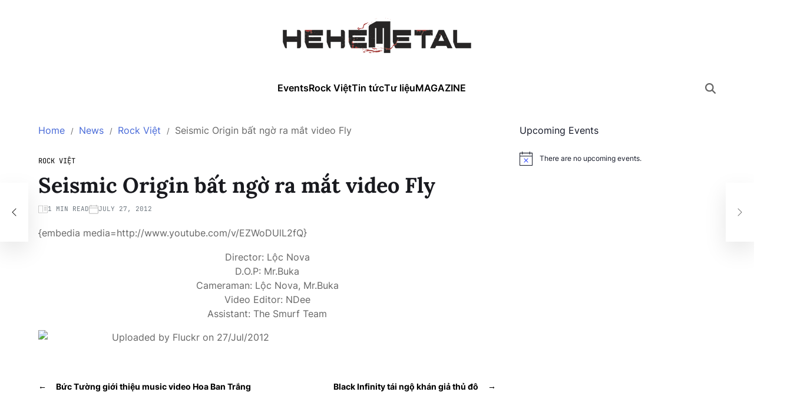

--- FILE ---
content_type: text/html; charset=UTF-8
request_url: https://hehemetal.com/news/rock-viet/seismic-origin-bat-ngo-ra-mat-video-fly/
body_size: 17737
content:
<!doctype html>
<html lang="en-US" prefix="og: http://ogp.me/ns#">
<head>
	<meta charset="UTF-8">
	<meta name="viewport" content="width=device-width, initial-scale=1">
	<link rel="profile" href="https://gmpg.org/xfn/11">

	<title>Seismic Origin bất ngờ ra mắt video Fly - HEHEMETAL</title>
<meta name='robots' content='max-image-preview:large' />

<!-- This site is optimized with the Yoast SEO plugin v7.3 - https://yoast.com/wordpress/plugins/seo/ -->
<link rel="canonical" href="https://hehemetal.com/news/rock-viet/seismic-origin-bat-ngo-ra-mat-video-fly/" />
<meta property="og:locale" content="en_US" />
<meta property="og:type" content="article" />
<meta property="og:title" content="Seismic Origin bất ngờ ra mắt video Fly - HEHEMETAL" />
<meta property="og:description" content="Theo đuổi melodic death, đã góp mặt trong khá nhiều rockshow ở Tp.HCM và tuổi đời còn rất trẻ, đó chính là Seismic Origin. Sau một khoảng thời gian kín tiếng thì nay họ bất ngờ giới thiệu video Fly - sáng tác đầu tay của ban nhạc" />
<meta property="og:url" content="https://hehemetal.com/news/rock-viet/seismic-origin-bat-ngo-ra-mat-video-fly/" />
<meta property="og:site_name" content="HEHEMETAL" />
<meta property="article:publisher" content="https://www.facebook.com/hehemetalcom" />
<meta property="article:section" content="Rock Việt" />
<meta property="article:published_time" content="2012-07-27T04:50:32+07:00" />
<meta property="fb:app_id" content="1656658311241333" />
<meta property="og:image" content="https://farm9.staticflickr.com/8287/7654404438_363a450864.jpg" />
<!-- / Yoast SEO plugin. -->

<link rel="alternate" type="application/rss+xml" title="HEHEMETAL &raquo; Feed" href="https://hehemetal.com/feed/" />
<link rel="alternate" type="application/rss+xml" title="HEHEMETAL &raquo; Comments Feed" href="https://hehemetal.com/comments/feed/" />
<link rel="alternate" type="text/calendar" title="HEHEMETAL &raquo; iCal Feed" href="https://hehemetal.com/events/?ical=1" />
<link rel="alternate" type="application/rss+xml" title="HEHEMETAL &raquo; Seismic Origin bất ngờ ra mắt video Fly Comments Feed" href="https://hehemetal.com/news/rock-viet/seismic-origin-bat-ngo-ra-mat-video-fly/feed/" />

<link rel='stylesheet' id='all-css-7d8c95f4a68ac8ae9bb3398c5be57637' href='https://hehemetal.com/_jb_static/??-eJylUstSwzAM/BtOqEpS2iSHTr/FDzV46tgeyabTv8cJ0AOPgaEnj63d1WotvCRwwfhiSdCIoHWSUftozuCdZsVXlHz1tJld2FTAI1aGiSFTyJh8mVwQlJKIgUWASVliTEV7Z1bB39nZmTOxAnqpr7DesgsTyFUyzavIiSvnHgFdnK/GBMnTXFGRQQykmEq6y1elgLqQxPn7GfNzbSdLoNOs+CyoRCgL3rK9uBrd+wG6BPtDWF+E3nL9DFsMCfZ61zTN2O2sHsZ2tF3T6b06dePQNtvddvyzTVfLfFKG1mkTk4/L/8LaHNr/RnfbOGVtrPCpVLYmnj76rgsoi/xxPrT9fnhq+mHbPxh9aF8BX54BiA==' type='text/css' media='all' />
<style id='blogmarks-style-inline-css'>
.site-banner-init { --swiper-pagination-bg-color:rgba(71,105,216,0.8);}:root {--site--base-text-color-menu-desc:#ffffff;}:root {--font-headings:'Lora', serif;}
</style>
<style id='wp-emoji-styles-inline-css'>

	img.wp-smiley, img.emoji {
		display: inline !important;
		border: none !important;
		box-shadow: none !important;
		height: 1em !important;
		width: 1em !important;
		margin: 0 0.07em !important;
		vertical-align: -0.1em !important;
		background: none !important;
		padding: 0 !important;
	}
</style>
<style id='wp-block-library-theme-inline-css'>
.wp-block-audio :where(figcaption){color:#555;font-size:13px;text-align:center}.is-dark-theme .wp-block-audio :where(figcaption){color:#ffffffa6}.wp-block-audio{margin:0 0 1em}.wp-block-code{border:1px solid #ccc;border-radius:4px;font-family:Menlo,Consolas,monaco,monospace;padding:.8em 1em}.wp-block-embed :where(figcaption){color:#555;font-size:13px;text-align:center}.is-dark-theme .wp-block-embed :where(figcaption){color:#ffffffa6}.wp-block-embed{margin:0 0 1em}.blocks-gallery-caption{color:#555;font-size:13px;text-align:center}.is-dark-theme .blocks-gallery-caption{color:#ffffffa6}:root :where(.wp-block-image figcaption){color:#555;font-size:13px;text-align:center}.is-dark-theme :root :where(.wp-block-image figcaption){color:#ffffffa6}.wp-block-image{margin:0 0 1em}.wp-block-pullquote{border-bottom:4px solid;border-top:4px solid;color:currentColor;margin-bottom:1.75em}.wp-block-pullquote cite,.wp-block-pullquote footer,.wp-block-pullquote__citation{color:currentColor;font-size:.8125em;font-style:normal;text-transform:uppercase}.wp-block-quote{border-left:.25em solid;margin:0 0 1.75em;padding-left:1em}.wp-block-quote cite,.wp-block-quote footer{color:currentColor;font-size:.8125em;font-style:normal;position:relative}.wp-block-quote.has-text-align-right{border-left:none;border-right:.25em solid;padding-left:0;padding-right:1em}.wp-block-quote.has-text-align-center{border:none;padding-left:0}.wp-block-quote.is-large,.wp-block-quote.is-style-large,.wp-block-quote.is-style-plain{border:none}.wp-block-search .wp-block-search__label{font-weight:700}.wp-block-search__button{border:1px solid #ccc;padding:.375em .625em}:where(.wp-block-group.has-background){padding:1.25em 2.375em}.wp-block-separator.has-css-opacity{opacity:.4}.wp-block-separator{border:none;border-bottom:2px solid;margin-left:auto;margin-right:auto}.wp-block-separator.has-alpha-channel-opacity{opacity:1}.wp-block-separator:not(.is-style-wide):not(.is-style-dots){width:100px}.wp-block-separator.has-background:not(.is-style-dots){border-bottom:none;height:1px}.wp-block-separator.has-background:not(.is-style-wide):not(.is-style-dots){height:2px}.wp-block-table{margin:0 0 1em}.wp-block-table td,.wp-block-table th{word-break:normal}.wp-block-table :where(figcaption){color:#555;font-size:13px;text-align:center}.is-dark-theme .wp-block-table :where(figcaption){color:#ffffffa6}.wp-block-video :where(figcaption){color:#555;font-size:13px;text-align:center}.is-dark-theme .wp-block-video :where(figcaption){color:#ffffffa6}.wp-block-video{margin:0 0 1em}:root :where(.wp-block-template-part.has-background){margin-bottom:0;margin-top:0;padding:1.25em 2.375em}
</style>
<style id='classic-theme-styles-inline-css'>
/*! This file is auto-generated */
.wp-block-button__link{color:#fff;background-color:#32373c;border-radius:9999px;box-shadow:none;text-decoration:none;padding:calc(.667em + 2px) calc(1.333em + 2px);font-size:1.125em}.wp-block-file__button{background:#32373c;color:#fff;text-decoration:none}
</style>
<style id='global-styles-inline-css'>
:root{--wp--preset--aspect-ratio--square: 1;--wp--preset--aspect-ratio--4-3: 4/3;--wp--preset--aspect-ratio--3-4: 3/4;--wp--preset--aspect-ratio--3-2: 3/2;--wp--preset--aspect-ratio--2-3: 2/3;--wp--preset--aspect-ratio--16-9: 16/9;--wp--preset--aspect-ratio--9-16: 9/16;--wp--preset--color--black: #000000;--wp--preset--color--cyan-bluish-gray: #abb8c3;--wp--preset--color--white: #ffffff;--wp--preset--color--pale-pink: #f78da7;--wp--preset--color--vivid-red: #cf2e2e;--wp--preset--color--luminous-vivid-orange: #ff6900;--wp--preset--color--luminous-vivid-amber: #fcb900;--wp--preset--color--light-green-cyan: #7bdcb5;--wp--preset--color--vivid-green-cyan: #00d084;--wp--preset--color--pale-cyan-blue: #8ed1fc;--wp--preset--color--vivid-cyan-blue: #0693e3;--wp--preset--color--vivid-purple: #9b51e0;--wp--preset--gradient--vivid-cyan-blue-to-vivid-purple: linear-gradient(135deg,rgba(6,147,227,1) 0%,rgb(155,81,224) 100%);--wp--preset--gradient--light-green-cyan-to-vivid-green-cyan: linear-gradient(135deg,rgb(122,220,180) 0%,rgb(0,208,130) 100%);--wp--preset--gradient--luminous-vivid-amber-to-luminous-vivid-orange: linear-gradient(135deg,rgba(252,185,0,1) 0%,rgba(255,105,0,1) 100%);--wp--preset--gradient--luminous-vivid-orange-to-vivid-red: linear-gradient(135deg,rgba(255,105,0,1) 0%,rgb(207,46,46) 100%);--wp--preset--gradient--very-light-gray-to-cyan-bluish-gray: linear-gradient(135deg,rgb(238,238,238) 0%,rgb(169,184,195) 100%);--wp--preset--gradient--cool-to-warm-spectrum: linear-gradient(135deg,rgb(74,234,220) 0%,rgb(151,120,209) 20%,rgb(207,42,186) 40%,rgb(238,44,130) 60%,rgb(251,105,98) 80%,rgb(254,248,76) 100%);--wp--preset--gradient--blush-light-purple: linear-gradient(135deg,rgb(255,206,236) 0%,rgb(152,150,240) 100%);--wp--preset--gradient--blush-bordeaux: linear-gradient(135deg,rgb(254,205,165) 0%,rgb(254,45,45) 50%,rgb(107,0,62) 100%);--wp--preset--gradient--luminous-dusk: linear-gradient(135deg,rgb(255,203,112) 0%,rgb(199,81,192) 50%,rgb(65,88,208) 100%);--wp--preset--gradient--pale-ocean: linear-gradient(135deg,rgb(255,245,203) 0%,rgb(182,227,212) 50%,rgb(51,167,181) 100%);--wp--preset--gradient--electric-grass: linear-gradient(135deg,rgb(202,248,128) 0%,rgb(113,206,126) 100%);--wp--preset--gradient--midnight: linear-gradient(135deg,rgb(2,3,129) 0%,rgb(40,116,252) 100%);--wp--preset--font-size--small: 13px;--wp--preset--font-size--medium: 20px;--wp--preset--font-size--large: 36px;--wp--preset--font-size--x-large: 42px;--wp--preset--spacing--20: 0.44rem;--wp--preset--spacing--30: 0.67rem;--wp--preset--spacing--40: 1rem;--wp--preset--spacing--50: 1.5rem;--wp--preset--spacing--60: 2.25rem;--wp--preset--spacing--70: 3.38rem;--wp--preset--spacing--80: 5.06rem;--wp--preset--shadow--natural: 6px 6px 9px rgba(0, 0, 0, 0.2);--wp--preset--shadow--deep: 12px 12px 50px rgba(0, 0, 0, 0.4);--wp--preset--shadow--sharp: 6px 6px 0px rgba(0, 0, 0, 0.2);--wp--preset--shadow--outlined: 6px 6px 0px -3px rgba(255, 255, 255, 1), 6px 6px rgba(0, 0, 0, 1);--wp--preset--shadow--crisp: 6px 6px 0px rgba(0, 0, 0, 1);}:where(.is-layout-flex){gap: 0.5em;}:where(.is-layout-grid){gap: 0.5em;}body .is-layout-flex{display: flex;}.is-layout-flex{flex-wrap: wrap;align-items: center;}.is-layout-flex > :is(*, div){margin: 0;}body .is-layout-grid{display: grid;}.is-layout-grid > :is(*, div){margin: 0;}:where(.wp-block-columns.is-layout-flex){gap: 2em;}:where(.wp-block-columns.is-layout-grid){gap: 2em;}:where(.wp-block-post-template.is-layout-flex){gap: 1.25em;}:where(.wp-block-post-template.is-layout-grid){gap: 1.25em;}.has-black-color{color: var(--wp--preset--color--black) !important;}.has-cyan-bluish-gray-color{color: var(--wp--preset--color--cyan-bluish-gray) !important;}.has-white-color{color: var(--wp--preset--color--white) !important;}.has-pale-pink-color{color: var(--wp--preset--color--pale-pink) !important;}.has-vivid-red-color{color: var(--wp--preset--color--vivid-red) !important;}.has-luminous-vivid-orange-color{color: var(--wp--preset--color--luminous-vivid-orange) !important;}.has-luminous-vivid-amber-color{color: var(--wp--preset--color--luminous-vivid-amber) !important;}.has-light-green-cyan-color{color: var(--wp--preset--color--light-green-cyan) !important;}.has-vivid-green-cyan-color{color: var(--wp--preset--color--vivid-green-cyan) !important;}.has-pale-cyan-blue-color{color: var(--wp--preset--color--pale-cyan-blue) !important;}.has-vivid-cyan-blue-color{color: var(--wp--preset--color--vivid-cyan-blue) !important;}.has-vivid-purple-color{color: var(--wp--preset--color--vivid-purple) !important;}.has-black-background-color{background-color: var(--wp--preset--color--black) !important;}.has-cyan-bluish-gray-background-color{background-color: var(--wp--preset--color--cyan-bluish-gray) !important;}.has-white-background-color{background-color: var(--wp--preset--color--white) !important;}.has-pale-pink-background-color{background-color: var(--wp--preset--color--pale-pink) !important;}.has-vivid-red-background-color{background-color: var(--wp--preset--color--vivid-red) !important;}.has-luminous-vivid-orange-background-color{background-color: var(--wp--preset--color--luminous-vivid-orange) !important;}.has-luminous-vivid-amber-background-color{background-color: var(--wp--preset--color--luminous-vivid-amber) !important;}.has-light-green-cyan-background-color{background-color: var(--wp--preset--color--light-green-cyan) !important;}.has-vivid-green-cyan-background-color{background-color: var(--wp--preset--color--vivid-green-cyan) !important;}.has-pale-cyan-blue-background-color{background-color: var(--wp--preset--color--pale-cyan-blue) !important;}.has-vivid-cyan-blue-background-color{background-color: var(--wp--preset--color--vivid-cyan-blue) !important;}.has-vivid-purple-background-color{background-color: var(--wp--preset--color--vivid-purple) !important;}.has-black-border-color{border-color: var(--wp--preset--color--black) !important;}.has-cyan-bluish-gray-border-color{border-color: var(--wp--preset--color--cyan-bluish-gray) !important;}.has-white-border-color{border-color: var(--wp--preset--color--white) !important;}.has-pale-pink-border-color{border-color: var(--wp--preset--color--pale-pink) !important;}.has-vivid-red-border-color{border-color: var(--wp--preset--color--vivid-red) !important;}.has-luminous-vivid-orange-border-color{border-color: var(--wp--preset--color--luminous-vivid-orange) !important;}.has-luminous-vivid-amber-border-color{border-color: var(--wp--preset--color--luminous-vivid-amber) !important;}.has-light-green-cyan-border-color{border-color: var(--wp--preset--color--light-green-cyan) !important;}.has-vivid-green-cyan-border-color{border-color: var(--wp--preset--color--vivid-green-cyan) !important;}.has-pale-cyan-blue-border-color{border-color: var(--wp--preset--color--pale-cyan-blue) !important;}.has-vivid-cyan-blue-border-color{border-color: var(--wp--preset--color--vivid-cyan-blue) !important;}.has-vivid-purple-border-color{border-color: var(--wp--preset--color--vivid-purple) !important;}.has-vivid-cyan-blue-to-vivid-purple-gradient-background{background: var(--wp--preset--gradient--vivid-cyan-blue-to-vivid-purple) !important;}.has-light-green-cyan-to-vivid-green-cyan-gradient-background{background: var(--wp--preset--gradient--light-green-cyan-to-vivid-green-cyan) !important;}.has-luminous-vivid-amber-to-luminous-vivid-orange-gradient-background{background: var(--wp--preset--gradient--luminous-vivid-amber-to-luminous-vivid-orange) !important;}.has-luminous-vivid-orange-to-vivid-red-gradient-background{background: var(--wp--preset--gradient--luminous-vivid-orange-to-vivid-red) !important;}.has-very-light-gray-to-cyan-bluish-gray-gradient-background{background: var(--wp--preset--gradient--very-light-gray-to-cyan-bluish-gray) !important;}.has-cool-to-warm-spectrum-gradient-background{background: var(--wp--preset--gradient--cool-to-warm-spectrum) !important;}.has-blush-light-purple-gradient-background{background: var(--wp--preset--gradient--blush-light-purple) !important;}.has-blush-bordeaux-gradient-background{background: var(--wp--preset--gradient--blush-bordeaux) !important;}.has-luminous-dusk-gradient-background{background: var(--wp--preset--gradient--luminous-dusk) !important;}.has-pale-ocean-gradient-background{background: var(--wp--preset--gradient--pale-ocean) !important;}.has-electric-grass-gradient-background{background: var(--wp--preset--gradient--electric-grass) !important;}.has-midnight-gradient-background{background: var(--wp--preset--gradient--midnight) !important;}.has-small-font-size{font-size: var(--wp--preset--font-size--small) !important;}.has-medium-font-size{font-size: var(--wp--preset--font-size--medium) !important;}.has-large-font-size{font-size: var(--wp--preset--font-size--large) !important;}.has-x-large-font-size{font-size: var(--wp--preset--font-size--x-large) !important;}
:where(.wp-block-post-template.is-layout-flex){gap: 1.25em;}:where(.wp-block-post-template.is-layout-grid){gap: 1.25em;}
:where(.wp-block-columns.is-layout-flex){gap: 2em;}:where(.wp-block-columns.is-layout-grid){gap: 2em;}
:root :where(.wp-block-pullquote){font-size: 1.5em;line-height: 1.6;}
</style>




<link rel="https://api.w.org/" href="https://hehemetal.com/wp-json/" /><link rel="alternate" title="JSON" type="application/json" href="https://hehemetal.com/wp-json/wp/v2/posts/2220" /><link rel="EditURI" type="application/rsd+xml" title="RSD" href="https://hehemetal.com/xmlrpc.php?rsd" />
<meta name="generator" content="WordPress 6.6.4" />
<link rel='shortlink' href='https://hehemetal.com/?p=2220' />
<link rel="alternate" title="oEmbed (JSON)" type="application/json+oembed" href="https://hehemetal.com/wp-json/oembed/1.0/embed?url=https%3A%2F%2Fhehemetal.com%2Fnews%2Frock-viet%2Fseismic-origin-bat-ngo-ra-mat-video-fly%2F" />
<link rel="alternate" title="oEmbed (XML)" type="text/xml+oembed" href="https://hehemetal.com/wp-json/oembed/1.0/embed?url=https%3A%2F%2Fhehemetal.com%2Fnews%2Frock-viet%2Fseismic-origin-bat-ngo-ra-mat-video-fly%2F&#038;format=xml" />
<style>img.zoomImg {
    display:inline !important;
}
</style>


<meta name="tec-api-version" content="v1"><meta name="tec-api-origin" content="https://hehemetal.com"><link rel="alternate" href="https://hehemetal.com/wp-json/tribe/events/v1/" /><link rel="pingback" href="https://hehemetal.com/xmlrpc.php"></head>

<body data-rsssl=1 class="post-template-default single single-post postid-2220 single-format-standard wp-custom-logo wp-embed-responsive tribe-no-js header_style_1 has-sidebar right-sidebar has-sticky-sidebar has-title-line-hover">



<div id="page" class="site">

	
	<a class="skip-link screen-reader-text" href="#site-content-wrapper">Skip to content</a>

	
	

<header id="masthead" class="site-header-block site-header-masthead" role="banner" >
		<div class="site-wrapper">
			<div class="site-header-wrapper site-masthead-wrapper centered has-text-align-center">

                
<div class="site-branding">

			<div class="site-logo">
			<a href="https://hehemetal.com/" class="custom-logo-link" rel="home"><img width="320" height="60" src="https://hehemetal.com/wp-content/uploads/2024/11/HEHEMETAL-2.png" class="custom-logo" alt="HEHEMETAL" decoding="async" srcset="https://hehemetal.com/wp-content/uploads/2024/11/HEHEMETAL-2.png 320w, https://hehemetal.com/wp-content/uploads/2024/11/HEHEMETAL-2-300x56.png 300w" sizes="(max-width: 320px) 100vw, 320px" /></a>		</div>
				<h1 class="screen-reader-text"><a href="https://hehemetal.com/">HEHEMETAL</a></h1>
		
	</div><!-- .site-branding -->

							</div>
		</div> <!-- .wrapper -->
</header>

<div class="site-header-block site-header-navbar">
		<div class="site-wrapper">
			<div class="site-header-wrapper site-navbar-wrapper">

						<div class="site-offcanvas-menu hide-on-desktop">
			<button class="toggle toggle-canvas-modal toggle-offcanvas-menu" data-modal=".site-offcanvas-model" data-body-class="showing-offcanvas-modal" data-focus=".site-offcanvas-close" aria-expanded="false">
				<span class="off-canvas-bars">
					<span class="bar-one"></span>
					<span class="bar-two"></span>
				</span>
				<span class="toggle-text screen-reader-text">
					Off Canvas				</span>
			</button>
		</div>
				<div id="site-navigation" class="main-navigation center-aligned-menu">
			
							<nav class="primary-menu-wrapper" aria-label="Primary">
					<ul class="primary-menu reset-list-style em-uppercase-primary-menu">
					<li id="menu-item-8907" class="menu-item menu-item-type-custom menu-item-object-custom menu-item-8907"><a href="https://hehemetal.com/events/">Events</a></li>
<li id="menu-item-4988" class="menu-item menu-item-type-taxonomy menu-item-object-category current-post-ancestor current-menu-parent current-post-parent menu-item-4988"><a href="https://hehemetal.com/category/news/rock-viet/">Rock Việt<span class="menu-item-description">Rock Việt, Tin tức, thời sự, các sự kiện rock Việt, nhac rock, Black Infinity, Bức Tường, Microwave, Parasite, White Noiz, Ngũ Cung</span></a></li>
<li id="menu-item-4991" class="menu-item menu-item-type-taxonomy menu-item-object-category current-post-ancestor menu-item-4991"><a href="https://hehemetal.com/category/news/">Tin tức<span class="menu-item-description">News</span></a></li>
<li id="menu-item-7915" class="menu-item menu-item-type-taxonomy menu-item-object-category menu-item-7915"><a href="https://hehemetal.com/category/docs/">Tư liệu<span class="menu-item-description">Tư liệu</span></a></li>
<li id="menu-item-8834" class="menu-item menu-item-type-custom menu-item-object-custom menu-item-8834"><a href="https://magazine.hehemetal.com/">MAGAZINE</a></li>
					</ul>
				</nav><!-- .primary-menu-wrapper -->
					</div>
				<div class="site-branding hide-on-desktop">
								<div class="site-logo">
						<a href="https://hehemetal.com/" class="custom-logo-link" rel="home"><img width="320" height="60" src="https://hehemetal.com/wp-content/uploads/2024/11/HEHEMETAL-2.png" class="custom-logo" alt="HEHEMETAL" decoding="async" srcset="https://hehemetal.com/wp-content/uploads/2024/11/HEHEMETAL-2.png 320w, https://hehemetal.com/wp-content/uploads/2024/11/HEHEMETAL-2-300x56.png 300w" sizes="(max-width: 320px) 100vw, 320px" /></a>					</div>
							</div>
		
				<div class="secondary-navigation site-secondary-nav">
								<div class="site-social-nav">
											</div>
						<div class="site-search-toggle">
                <button class="toggle site-button-search" aria-expanded="false" aria-controls="site-header-search">
                    <span class="screen-reader-text">Search</span>
                    <svg class="svg-icon" aria-hidden="true" role="img" focusable="false" xmlns="http://www.w3.org/2000/svg" width="20" height="20" viewBox="0 0 512 512"><path fill="currentColor" d="M416 208c0 45.9-14.9 88.3-40 122.7L502.6 457.4c12.5 12.5 12.5 32.8 0 45.3s-32.8 12.5-45.3 0L330.7 376c-34.4 25.2-76.8 40-122.7 40C93.1 416 0 322.9 0 208S93.1 0 208 0S416 93.1 416 208zM208 352a144 144 0 1 0 0-288 144 144 0 1 0 0 288z"></path></svg>                </button>
			</div>
			                    				</div>

			</div>


			
		</div>
</div>

	
	<div id="site-content-wrapper">

	<main id="site-content" role="main" class="wrapper  wide-max-width single_style_3">

	<div id="primary" class="content-area ">

		<div class="site-sticky-components">
			<div class="site-breadcrumb-trails"><div role="navigation" aria-label="Breadcrumbs" class="breadcrumb-trail breadcrumbs" itemprop="breadcrumb"><div class="reset-list-style"><ul class="trail-items" itemscope itemtype="http://schema.org/BreadcrumbList"><meta name="numberOfItems" content="4" /><meta name="itemListOrder" content="Ascending" /><li itemprop="itemListElement" itemscope itemtype="http://schema.org/ListItem" class="trail-item trail-begin"><a href="https://hehemetal.com/" rel="home" itemprop="item"><span itemprop="name">Home</span></a><meta itemprop="position" content="1" /></li><li itemprop="itemListElement" itemscope itemtype="http://schema.org/ListItem" class="trail-item"><a href="https://hehemetal.com/category/news/" itemprop="item"><span itemprop="name">News</span></a><meta itemprop="position" content="2" /></li><li itemprop="itemListElement" itemscope itemtype="http://schema.org/ListItem" class="trail-item"><a href="https://hehemetal.com/category/news/rock-viet/" itemprop="item"><span itemprop="name">Rock Việt</span></a><meta itemprop="position" content="3" /></li><li itemprop="itemListElement" itemscope itemtype="http://schema.org/ListItem" class="trail-item trail-end"><span itemprop="item"><span itemprop="name">Seismic Origin bất ngờ ra mắt video Fly</span></span><meta itemprop="position" content="4" /></li></ul></div></div></div>
			<article id="post-2220" class="post-2220 post type-post status-publish format-standard hentry category-rock-viet">
	<header class="entry-header">

	
	        <div class="entry-categories style_3 cat-color-as_color">
                            <span class="screen-reader-text">Categories</span>
                        <a href="https://hehemetal.com/category/news/rock-viet/" rel="category tag">Rock Việt</a>        </div><!-- .entry-categories -->
		
	
	<h1 class="entry-title">Seismic Origin bất ngờ ra mắt video Fly</h1>
		
							<ul class="entry-meta entry-meta-list">
											<li class="meta-list-item post-read-time">

								<span class="screen-reader-text">Estimated read time</span>
								<svg class="svg-icon" aria-hidden="true" role="img" focusable="false" xmlns="http://www.w3.org/2000/svg" width="20" height="20" viewBox="0 0 28 22"><path d="M17.5 6h7c.3 0 .5-.2.5-.5s-.2-.5-.5-.5h-7c-.3 0-.5.2-.5.5s.2.5.5.5zm0 3h7c.3 0 .5-.2.5-.5s-.2-.5-.5-.5h-7c-.3 0-.5.2-.5.5s.2.5.5.5zm0 3h7c.3 0 .5-.2.5-.5s-.2-.5-.5-.5h-7c-.3 0-.5.2-.5.5s.2.5.5.5zm0 3h7c.3 0 .5-.2.5-.5s-.2-.5-.5-.5h-7c-.3 0-.5.2-.5.5s.2.5.5.5z" /><path d="M26.5 0h-10c-.3 0-.5.2-.5.5s.2.5.5.5h10c.3 0 .5.2.5.5v19c0 .3-.2.5-.5.5h-25c-.3 0-.5-.2-.5-.5v-19c0-.3.2-.5.5-.5H13v17.5c0 .3.2.5.5.5s.5-.2.5-.5V.5c0-.3-.2-.5-.5-.5h-12C.7 0 0 .7 0 1.5v19c0 .8.7 1.5 1.5 1.5h25c.8 0 1.5-.7 1.5-1.5v-19c0-.8-.7-1.5-1.5-1.5z" /></svg>1 min read
						</li>
												<li class="meta-list-item post-date">

								<svg class="svg-icon" aria-hidden="true" role="img" focusable="false" xmlns="http://www.w3.org/2000/svg" width="20" height="20" viewBox="0 0 43 40"><path d="M43 7.938v27.355C43 37.891 40.902 40 38.32 40H4.68C2.098 40 0 37.89 0 35.293V7.938a4.673 4.673 0 0 1 4.68-4.68h3.957V1.086C8.637.488 9.12 0 9.715 0c.594 0 1.082.488 1.082 1.086v2.172h22.039V1.086C32.836.488 33.32 0 33.914 0c.594 0 1.078.488 1.078 1.086v2.172h3.328A4.673 4.673 0 0 1 43 7.938Zm-2.16 7.355H2.16v20a2.534 2.534 0 0 0 2.52 2.535h33.64c1.395 0 2.52-1.14 2.52-2.535Zm0-2.172V7.937a2.51 2.51 0 0 0-2.52-2.507h-3.328v1.6c0 .598-.484 1.086-1.078 1.086a1.084 1.084 0 0 1-1.078-1.086v-1.6h-22.04v1.6c0 .598-.487 1.086-1.081 1.086A1.084 1.084 0 0 1 8.637 7.03v-1.6H4.68a2.506 2.506 0 0 0-2.52 2.508v5.183Zm0 0" /></svg>								July 27, 2012
						</li>
						
				</ul>
					
	
</header><!-- .entry-header -->


<div class="entry-content">
	<p>{embedia media=http://www.youtube.com/v/EZWoDUlL2fQ}</p>
<div style="text-align: center;">Director: Lộc Nova<br />D.O.P: Mr.Buka<br />Cameraman: Lộc Nova, Mr.Buka<br />Video Editor: NDee<br />Assistant: The Smurf Team</div>
<p></p>
<p style="text-align: center;"><img fetchpriority="high" decoding="async" src="https://farm9.staticflickr.com/8287/7654404438_363a450864.jpg" border="0" alt="Uploaded by Fluckr on 27/Jul/2012" width="500" height="296" /></p>
<p></p>
</div><!-- .entry-content -->


<div class="single-footer-info">
	</div>
</article><!-- #post-2220 -->
	<nav class="navigation post-navigation" aria-label="Post">
		<div class="blogmarks-pagination-single style_1 nav-links">
									<a class="nav-previous" href="https://hehemetal.com/news/rock-viet/buc-tuong-gioi-thieu-music-video-hoa-ban-trang/">
							<span class="arrow" aria-hidden="true">&larr;</span>
							<span class="title"><span class="title-inner">Bức Tường giới thiệu music video Hoa Ban Trắng</span></span>
						</a>
												<a class="nav-next" href="https://hehemetal.com/news/cap-nhat-show-dien/black-infinity-tai-ngo-khan-gia-thu-do/">
							<span class="arrow" aria-hidden="true">&rarr;</span>
							<span class="title"><span class="title-inner">Black Infinity tái ngộ khán giả thủ đô</span></span>
						</a>
								</div><!-- .blogmarks-pagination-single -->
	</nav><!-- .post-navigation -->
			</div>
	</div><!--  #primary -->

					<div id="secondary" class="site-widgetarea site-general-widgetarea wpintf-sidebar-widget-style_1 site-section-title-style_5 site-section-title-align-center" role="complementary">
					<aside class="widget-area site-sticky-components">
						<div  class="tribe-compatibility-container" >
	<div
		 class="tribe-common tribe-events tribe-events-view tribe-events-view--widget-events-list tribe-events-widget" 		data-js="tribe-events-view"
		data-view-rest-url="https://hehemetal.com/wp-json/tribe/views/v2/html"
		data-view-manage-url="1"
							data-view-breakpoint-pointer="c3c99dec-0096-4258-b6b1-114be2495e41"
			>
		<div class="tribe-events-widget-events-list">

			
			<script data-jetpack-boost="ignore" data-js="tribe-events-view-data" type="application/json">
	{"slug":"widget-events-list","prev_url":"","next_url":"","view_class":"Tribe\\Events\\Views\\V2\\Views\\Widgets\\Widget_List_View","view_slug":"widget-events-list","view_label":"View","view":null,"should_manage_url":true,"id":null,"alias-slugs":null,"title":"Seismic Origin b\u1ea5t ng\u1edd ra m\u1eaft video Fly - HEHEMETAL","limit":"5","no_upcoming_events":false,"featured_events_only":false,"jsonld_enable":true,"tribe_is_list_widget":false,"admin_fields":{"title":{"label":"Title:","type":"text","classes":"","dependency":"","id":"widget-tribe-widget-events-list-2-title","name":"widget-tribe-widget-events-list[2][title]","options":[],"placeholder":"","value":null},"limit":{"label":"Show:","type":"number","default":5,"min":1,"max":10,"step":1,"classes":"","dependency":"","id":"widget-tribe-widget-events-list-2-limit","name":"widget-tribe-widget-events-list[2][limit]","options":[],"placeholder":"","value":null},"no_upcoming_events":{"label":"Hide this widget if there are no upcoming events.","type":"checkbox","classes":"","dependency":"","id":"widget-tribe-widget-events-list-2-no_upcoming_events","name":"widget-tribe-widget-events-list[2][no_upcoming_events]","options":[],"placeholder":"","value":null},"featured_events_only":{"label":"Limit to featured events only","type":"checkbox","classes":"","dependency":"","id":"widget-tribe-widget-events-list-2-featured_events_only","name":"widget-tribe-widget-events-list[2][featured_events_only]","options":[],"placeholder":"","value":null},"jsonld_enable":{"label":"Generate JSON-LD data","type":"checkbox","classes":"","dependency":"","id":"widget-tribe-widget-events-list-2-jsonld_enable","name":"widget-tribe-widget-events-list[2][jsonld_enable]","options":[],"placeholder":"","value":null}},"events":[],"url":"https:\/\/hehemetal.com\/?post_type=tribe_events&eventDisplay=widget-events-list","url_event_date":false,"bar":{"keyword":"","date":""},"today":"2026-01-30 00:00:00","now":"2026-01-30 20:07:09","rest_url":"https:\/\/hehemetal.com\/wp-json\/tribe\/views\/v2\/html","rest_method":"POST","rest_nonce":"","today_url":"https:\/\/hehemetal.com\/?post_type=tribe_events&eventDisplay=widget-events-list&name=seismic-origin-bat-ngo-ra-mat-video-fly&category_name=news%2Frock-viet","today_title":"Click to select today's date","today_label":"Today","prev_label":"","next_label":"","date_formats":{"compact":"n\/j\/Y","month_and_year_compact":"n\/Y","month_and_year":"F Y","time_range_separator":" - ","date_time_separator":" @ "},"messages":{"notice":["There are no upcoming events."]},"start_of_week":"1","header_title":"","header_title_element":"h1","content_title":"","breadcrumbs":[],"before_events":"","after_events":"\n<!--\nThis calendar is powered by The Events Calendar.\nhttp:\/\/evnt.is\/18wn\n-->\n","display_events_bar":false,"disable_event_search":false,"live_refresh":true,"ical":{"display_link":true,"link":{"url":"https:\/\/hehemetal.com\/?post_type=tribe_events&#038;eventDisplay=widget-events-list&#038;ical=1","text":"Export Events","title":"Use this to share calendar data with Google Calendar, Apple iCal and other compatible apps"}},"container_classes":["tribe-common","tribe-events","tribe-events-view","tribe-events-view--widget-events-list","tribe-events-widget"],"container_data":[],"is_past":false,"breakpoints":{"xsmall":500,"medium":768,"full":960},"breakpoint_pointer":"c3c99dec-0096-4258-b6b1-114be2495e41","is_initial_load":true,"public_views":{"list":{"view_class":"Tribe\\Events\\Views\\V2\\Views\\List_View","view_url":"https:\/\/hehemetal.com\/events\/list\/","view_label":"List"},"month":{"view_class":"Tribe\\Events\\Views\\V2\\Views\\Month_View","view_url":"https:\/\/hehemetal.com\/events\/month\/","view_label":"Month"},"day":{"view_class":"Tribe\\Events\\Views\\V2\\Views\\Day_View","view_url":"https:\/\/hehemetal.com\/events\/today\/","view_label":"Day"}},"show_latest_past":false,"compatibility_classes":["tribe-compatibility-container"],"view_more_text":"View Calendar","view_more_title":"View more events.","view_more_link":"https:\/\/hehemetal.com\/events\/","widget_title":"Upcoming Events","hide_if_no_upcoming_events":false,"display":[],"subscribe_links":{"gcal":{"block_slug":"hasGoogleCalendar","label":"Google Calendar","single_label":"Add to Google Calendar","visible":true},"ical":{"block_slug":"hasiCal","label":"iCalendar","single_label":"Add to iCalendar","visible":true},"outlook-365":{"block_slug":"hasOutlook365","label":"Outlook 365","single_label":"Outlook 365","visible":true},"outlook-live":{"block_slug":"hasOutlookLive","label":"Outlook Live","single_label":"Outlook Live","visible":true}},"_context":{"slug":"widget-events-list"}}</script>

							<header class="tribe-events-widget-events-list__header">
					<h2 class="tribe-events-widget-events-list__header-title tribe-common-h6 tribe-common-h--alt">
						Upcoming Events					</h2>
				</header>
			
			
				<div  class="tribe-events-header__messages tribe-events-c-messages tribe-common-b2"  >
			<div class="tribe-events-c-messages__message tribe-events-c-messages__message--notice" role="alert">
			<svg  class="tribe-common-c-svgicon tribe-common-c-svgicon--messages-not-found tribe-events-c-messages__message-icon-svg"  viewBox="0 0 21 23" xmlns="http://www.w3.org/2000/svg"><g fill-rule="evenodd"><path d="M.5 2.5h20v20H.5z"/><path stroke-linecap="round" d="M7.583 11.583l5.834 5.834m0-5.834l-5.834 5.834" class="tribe-common-c-svgicon__svg-stroke"/><path stroke-linecap="round" d="M4.5.5v4m12-4v4"/><path stroke-linecap="square" d="M.5 7.5h20"/></g></svg>
			<ul class="tribe-events-c-messages__message-list">
									<li
						class="tribe-events-c-messages__message-list-item"
						 data-key="0" 					>
					There are no upcoming events.					</li>
							</ul>
		</div>
	</div>

					</div>
	</div>
</div>

<script data-jetpack-boost="ignore" data-js='tribe-events-view-nonce-data' type='application/json'>{"_tec_view_rest_nonce_primary":"a4c0b6eb3e","_tec_view_rest_nonce_secondary":""}</script><div id="custom_html-2" class="widget_text widget blogmarks-widget widget_custom_html"><div class="widget_text widget-content"><div class="textwidget custom-html-widget">
<iframe src="https://open.spotify.com/embed/playlist/37i9dQZF1DX3XYbBdFxzGm" width="666" height="380" frameborder="0" allowtransparency="true" allow="encrypted-media"></iframe></div></div></div><div id="block-6" class="widget blogmarks-widget widget_block"><div class="widget-content">
<hr class="wp-block-separator has-alpha-channel-opacity"/>
</div></div><div id="block-5" class="widget blogmarks-widget widget_block widget_rss"><div class="widget-content"><ul class="wp-block-rss"><li class='wp-block-rss__item'><div class='wp-block-rss__item-title'><a href='https://magazine.hehemetal.com/chan-dung/kurrock-mot-tac-pham-nguyen-ban-moi-tao-du-dat-cho-nghe-si-truyen-dat-tron-ven-cam-xuc-lan-thong-diep/'>KURROCK – một tác phẩm nguyên bản mới tạo đủ “đất” cho nghệ sĩ truyền đạt trọn vẹn cảm xúc lẫn thông điệp</a></div></li><li class='wp-block-rss__item'><div class='wp-block-rss__item-title'><a href='https://magazine.hehemetal.com/chan-dung/infecated-predictable-death-la-mot-chinh-the-lam-nen-tu-rat-nhieu-manh-ghep-ngau-nhien/'>Infecated: Predictable Death là một chỉnh thể làm nên từ rất nhiều mảnh ghép “ngẫu nhiên”</a></div></li><li class='wp-block-rss__item'><div class='wp-block-rss__item-title'><a href='https://magazine.hehemetal.com/review/o-montreal-extreme-metal-khong-he-trong-vang/'>Ở Montreal, extreme metal không hề TRỐNG vắng</a></div></li><li class='wp-block-rss__item'><div class='wp-block-rss__item-title'><a href='https://magazine.hehemetal.com/am-thanh/giac-mo-20-chuyen-ben-le-phong-thu-mot-hanh-trinh-phieu-luu-ki-thu/'>Giấc mơ 20, chuyện bên lề phòng thu  – một hành trình phiêu lưu kì thú</a></div></li><li class='wp-block-rss__item'><div class='wp-block-rss__item-title'><a href='https://magazine.hehemetal.com/nghe/giac-mo-20-giac-mo-don-gian-nhung-khong-gian-don/'>Giấc mơ 20 – giấc mơ đơn giản nhưng không giản đơn</a></div></li></ul></div></div><div id="block-7" class="widget blogmarks-widget widget_block widget_tag_cloud"><div class="widget-content"><p class="wp-block-tag-cloud"><a href="https://hehemetal.com/tag/9th-dimension/" class="tag-cloud-link tag-link-28 tag-link-position-1" style="font-size: 17.441860465116pt;" aria-label="9th Dimension (22 items)">9th Dimension</a>
<a href="https://hehemetal.com/tag/acoustic-bar/" class="tag-cloud-link tag-link-58 tag-link-position-2" style="font-size: 12.883720930233pt;" aria-label="Acoustic Bar (11 items)">Acoustic Bar</a>
<a href="https://hehemetal.com/tag/analnecrosis/" class="tag-cloud-link tag-link-109 tag-link-position-3" style="font-size: 8pt;" aria-label="ANALNECROSIS (5 items)">ANALNECROSIS</a>
<a href="https://hehemetal.com/tag/black-infinity/" class="tag-cloud-link tag-link-24 tag-link-position-4" style="font-size: 22pt;" aria-label="Black Infinity (43 items)">Black Infinity</a>
<a href="https://hehemetal.com/tag/bloodshed/" class="tag-cloud-link tag-link-352 tag-link-position-5" style="font-size: 9.1395348837209pt;" aria-label="Bloodshed (6 items)">Bloodshed</a>
<a href="https://hehemetal.com/tag/bui-gio/" class="tag-cloud-link tag-link-40 tag-link-position-6" style="font-size: 18.906976744186pt;" aria-label="Bụi Gió (27 items)">Bụi Gió</a>
<a href="https://hehemetal.com/tag/buc-tuong/" class="tag-cloud-link tag-link-30 tag-link-position-7" style="font-size: 14.023255813953pt;" aria-label="Bức Tường (13 items)">Bức Tường</a>
<a href="https://hehemetal.com/tag/converse/" class="tag-cloud-link tag-link-66 tag-link-position-8" style="font-size: 8pt;" aria-label="Converse (5 items)">Converse</a>
<a href="https://hehemetal.com/tag/ca-hoi-hoang/" class="tag-cloud-link tag-link-35 tag-link-position-9" style="font-size: 9.953488372093pt;" aria-label="Cá Hồi Hoang (7 items)">Cá Hồi Hoang</a>
<a href="https://hehemetal.com/tag/district-105/" class="tag-cloud-link tag-link-417 tag-link-position-10" style="font-size: 12.883720930233pt;" aria-label="District 105 (11 items)">District 105</a>
<a href="https://hehemetal.com/tag/hardcore-united/" class="tag-cloud-link tag-link-22 tag-link-position-11" style="font-size: 12.883720930233pt;" aria-label="Hardcore United (11 items)">Hardcore United</a>
<a href="https://hehemetal.com/tag/hardcore-vietnam/" class="tag-cloud-link tag-link-57 tag-link-position-12" style="font-size: 17.767441860465pt;" aria-label="Hardcore Vietnam (23 items)">Hardcore Vietnam</a>
<a href="https://hehemetal.com/tag/hard-rock-cafe/" class="tag-cloud-link tag-link-164 tag-link-position-13" style="font-size: 8pt;" aria-label="Hard Rock Cafe (5 items)">Hard Rock Cafe</a>
<a href="https://hehemetal.com/tag/hung-blackhearted/" class="tag-cloud-link tag-link-96 tag-link-position-14" style="font-size: 18.093023255814pt;" aria-label="Hung Blackhearted (24 items)">Hung Blackhearted</a>
<a href="https://hehemetal.com/tag/hao-khi-dong-a/" class="tag-cloud-link tag-link-39 tag-link-position-15" style="font-size: 14.023255813953pt;" aria-label="Hào Khí Đông A (13 items)">Hào Khí Đông A</a>
<a href="https://hehemetal.com/tag/hac-san/" class="tag-cloud-link tag-link-27 tag-link-position-16" style="font-size: 18.255813953488pt;" aria-label="Hạc San (25 items)">Hạc San</a>
<a href="https://hehemetal.com/tag/in-your-eyes/" class="tag-cloud-link tag-link-45 tag-link-position-17" style="font-size: 20.046511627907pt;" aria-label="In Your Eyes (32 items)">In Your Eyes</a>
<a href="https://hehemetal.com/tag/knife-sticking-head/" class="tag-cloud-link tag-link-56 tag-link-position-18" style="font-size: 18.581395348837pt;" aria-label="Knife Sticking Head (26 items)">Knife Sticking Head</a>
<a href="https://hehemetal.com/tag/lolotica/" class="tag-cloud-link tag-link-346 tag-link-position-19" style="font-size: 9.953488372093pt;" aria-label="Lolotica (7 items)">Lolotica</a>
<a href="https://hehemetal.com/tag/megadeth/" class="tag-cloud-link tag-link-89 tag-link-position-20" style="font-size: 8pt;" aria-label="Megadeth (5 items)">Megadeth</a>
<a href="https://hehemetal.com/tag/microwave/" class="tag-cloud-link tag-link-54 tag-link-position-21" style="font-size: 16.46511627907pt;" aria-label="Microwave (19 items)">Microwave</a>
<a href="https://hehemetal.com/tag/monocycle/" class="tag-cloud-link tag-link-42 tag-link-position-22" style="font-size: 12.232558139535pt;" aria-label="Monocycle (10 items)">Monocycle</a>
<a href="https://hehemetal.com/tag/morning-waits/" class="tag-cloud-link tag-link-63 tag-link-position-23" style="font-size: 9.953488372093pt;" aria-label="Morning Waits (7 items)">Morning Waits</a>
<a href="https://hehemetal.com/tag/ngu-cung/" class="tag-cloud-link tag-link-23 tag-link-position-24" style="font-size: 11.581395348837pt;" aria-label="Ngũ Cung (9 items)">Ngũ Cung</a>
<a href="https://hehemetal.com/tag/onslave/" class="tag-cloud-link tag-link-367 tag-link-position-25" style="font-size: 11.581395348837pt;" aria-label="Onslave (9 items)">Onslave</a>
<a href="https://hehemetal.com/tag/parasite/" class="tag-cloud-link tag-link-31 tag-link-position-26" style="font-size: 12.232558139535pt;" aria-label="Parasite (10 items)">Parasite</a>
<a href="https://hehemetal.com/tag/proportions/" class="tag-cloud-link tag-link-117 tag-link-position-27" style="font-size: 8pt;" aria-label="Proportions (5 items)">Proportions</a>
<a href="https://hehemetal.com/tag/razor-leaf/" class="tag-cloud-link tag-link-70 tag-link-position-28" style="font-size: 16.46511627907pt;" aria-label="Razor Leaf (19 items)">Razor Leaf</a>
<a href="https://hehemetal.com/tag/rfc-bar/" class="tag-cloud-link tag-link-64 tag-link-position-29" style="font-size: 8pt;" aria-label="RFC bar (5 items)">RFC bar</a>
<a href="https://hehemetal.com/tag/rock-fan-club/" class="tag-cloud-link tag-link-190 tag-link-position-30" style="font-size: 9.1395348837209pt;" aria-label="Rock Fan Club (6 items)">Rock Fan Club</a>
<a href="https://hehemetal.com/tag/rock-storm/" class="tag-cloud-link tag-link-170 tag-link-position-31" style="font-size: 15.325581395349pt;" aria-label="RockStorm (16 items)">RockStorm</a>
<a href="https://hehemetal.com/tag/rockstorm7/" class="tag-cloud-link tag-link-38 tag-link-position-32" style="font-size: 14.511627906977pt;" aria-label="RockStorm7 (14 items)">RockStorm7</a>
<a href="https://hehemetal.com/tag/rotten-red-machine/" class="tag-cloud-link tag-link-71 tag-link-position-33" style="font-size: 16.46511627907pt;" aria-label="Rotten Red Machine (19 items)">Rotten Red Machine</a>
<a href="https://hehemetal.com/tag/seismic-origin/" class="tag-cloud-link tag-link-29 tag-link-position-34" style="font-size: 9.1395348837209pt;" aria-label="Seismic Origin (6 items)">Seismic Origin</a>
<a href="https://hehemetal.com/tag/skeleton-loves-cupcake/" class="tag-cloud-link tag-link-132 tag-link-position-35" style="font-size: 12.232558139535pt;" aria-label="Skeleton Loves Cupcake (10 items)">Skeleton Loves Cupcake</a>
<a href="https://hehemetal.com/tag/soundslam/" class="tag-cloud-link tag-link-390 tag-link-position-36" style="font-size: 9.1395348837209pt;" aria-label="SoundSlam (6 items)">SoundSlam</a>
<a href="https://hehemetal.com/tag/the-black-clothing/" class="tag-cloud-link tag-link-69 tag-link-position-37" style="font-size: 8pt;" aria-label="The Black Clothing (5 items)">The Black Clothing</a>
<a href="https://hehemetal.com/tag/tiger-nguyen/" class="tag-cloud-link tag-link-87 tag-link-position-38" style="font-size: 9.953488372093pt;" aria-label="Tiger Nguyen (7 items)">Tiger Nguyen</a>
<a href="https://hehemetal.com/tag/titanium/" class="tag-cloud-link tag-link-147 tag-link-position-39" style="font-size: 9.953488372093pt;" aria-label="Titanium (7 items)">Titanium</a>
<a href="https://hehemetal.com/tag/tran-lap/" class="tag-cloud-link tag-link-122 tag-link-position-40" style="font-size: 8pt;" aria-label="Trần Lập (5 items)">Trần Lập</a>
<a href="https://hehemetal.com/tag/voluptuary/" class="tag-cloud-link tag-link-106 tag-link-position-41" style="font-size: 12.232558139535pt;" aria-label="Voluptuary (10 items)">Voluptuary</a>
<a href="https://hehemetal.com/tag/we-are-legend/" class="tag-cloud-link tag-link-80 tag-link-position-42" style="font-size: 11.581395348837pt;" aria-label="We Are Legend (9 items)">We Are Legend</a>
<a href="https://hehemetal.com/tag/white-noiz/" class="tag-cloud-link tag-link-26 tag-link-position-43" style="font-size: 9.1395348837209pt;" aria-label="White Noiz (6 items)">White Noiz</a>
<a href="https://hehemetal.com/tag/windrunner/" class="tag-cloud-link tag-link-78 tag-link-position-44" style="font-size: 15.813953488372pt;" aria-label="Windrunner (17 items)">Windrunner</a>
<a href="https://hehemetal.com/tag/young-guns-records/" class="tag-cloud-link tag-link-102 tag-link-position-45" style="font-size: 15.325581395349pt;" aria-label="Young Guns Records (16 items)">Young Guns Records</a></p></div></div>					</aside>
				</div>
					
</main> <!-- #site-content -->
<div class="sticky-article-navigation">
            <a class="sticky-article-link sticky-article-prev" href="https://hehemetal.com/news/rock-viet/buc-tuong-gioi-thieu-music-video-hoa-ban-trang/">
            <div class="sticky-article-icon">
                <svg class="svg-icon" aria-hidden="true" role="img" focusable="false" xmlns="http://www.w3.org/2000/svg" width="16" height="16" viewBox="0 0 16 16"><path fill-rule="evenodd" d="M11.354 1.646a.5.5 0 0 1 0 .708L5.707 8l5.647 5.646a.5.5 0 0 1-.708.708l-6-6a.5.5 0 0 1 0-.708l6-6a.5.5 0 0 1 .708 0z" /></svg>            </div>
            <article id="post-2220" class="site-post site-sticky-article post-2220 post type-post status-publish format-standard hentry category-rock-viet">
                                <div class="entry-summary">
                    <h3 class="entry-title entry-title-small">
                        Bức Tường giới thiệu music video Hoa Ban Trắng                    </h3>
                </div>
            </article>
        </a>
            <a class="sticky-article-link sticky-article-next" href="https://hehemetal.com/news/cap-nhat-show-dien/black-infinity-tai-ngo-khan-gia-thu-do/">
            <div class="sticky-article-icon">
                <svg class="svg-icon" aria-hidden="true" role="img" focusable="false" xmlns="http://www.w3.org/2000/svg" width="16" height="16" viewBox="0 0 16 16"><path fill="currentColor" d="M4.646 1.646a.5.5 0 0 1 .708 0l6 6a.5.5 0 0 1 0 .708l-6 6a.5.5 0 0 1-.708-.708L10.293 8 4.646 2.354a.5.5 0 0 1 0-.708z" /></svg>            </div>
            <article id="post-2220" class="site-post site-sticky-article post-2220 post type-post status-publish format-standard hentry category-rock-viet">
                                <div class="entry-summary">
                    <h3 class="entry-title entry-title-small">
                        Black Infinity tái ngộ khán giả thủ đô                    </h3>
                </div>
            </article>
        </a>
        </div>



    <div class="site-credit-area contains-border-top">
		<div class="site-wrapper">
			<div class="footer-bottomarea">

				
					<div class="footer-credits">

													<div class="footer-copyright">
								Copyright &copy; 2026							</div><!-- .footer-copyright -->
						
													<div class="theme-credit">
								&nbsp;- Powered by <a href="https://wpinterface.com/themes/blogmarks" target = "_blank" rel="designer">Blogmarks</a>.							</div>
						<!-- .theme-credit -->

					</div>
					
				
				
				
			</div>
		</div>
	</div>

	


	<button type="button" class="scroll-to-top floating-scroll-to-top right">
		<svg class="svg-icon" aria-hidden="true" role="img" focusable="false" xmlns="http://www.w3.org/2000/svg" width="16" height="16" viewBox="0 0 16 16"><path fill="currentColor" d="M7.646 4.646a.5.5 0 0 1 .708 0l6 6a.5.5 0 0 1-.708.708L8 5.707l-5.646 5.647a.5.5 0 0 1-.708-.708z" /></svg>	</button>
		</div><!-- #site-content-wrapper -->
</div><!-- #page -->


<div class="site-canvas-modal site-offcanvas-model" role="dialog" aria-modal="true" aria-label="Offcanvas">
	<div class="site-canvas-header">
				<button class="close-canvas-modal site-offcanvas-close toggle">
			<span class="screen-reader-text">Close Off Canvas</span>
			<svg class="svg-icon" aria-hidden="true" role="img" focusable="false" xmlns="http://www.w3.org/2000/svg" width="24" height="24" viewBox="0 0 24 24"><path fill="currentColor" d="m12 10.93 5.719-5.72c.146-.146.339-.219.531-.219.404 0 .75.324.75.749 0 .193-.073.385-.219.532l-5.72 5.719 5.719 5.719c.147.147.22.339.22.531 0 .427-.349.75-.75.75-.192 0-.385-.073-.531-.219l-5.719-5.719-5.719 5.719c-.146.146-.339.219-.531.219-.401 0-.75-.323-.75-.75 0-.192.073-.384.22-.531l5.719-5.719-5.72-5.719c-.146-.147-.219-.339-.219-.532 0-.425.346-.749.75-.749.192 0 .385.073.531.219z" /></svg>		</button>
	</div>
		<div class="site-widgetarea site-general-widgetarea site-offcanvas-widgetarea  site-section-title-style_9 site-section-title-align-left">
				<nav aria-label="Mobile" role="navigation">
			<ul id="blogmarks-mobile-nav" class="site-responsive-menu reset-list-style">
				<li class="menu-item menu-item-type-custom menu-item-object-custom menu-item-8907"><div class="ancestor-wrapper"><a href="https://hehemetal.com/events/">Events</a></div><!-- .ancestor-wrapper --></li>
<li class="menu-item menu-item-type-taxonomy menu-item-object-category current-post-ancestor current-menu-parent current-post-parent menu-item-4988"><div class="ancestor-wrapper"><a href="https://hehemetal.com/category/news/rock-viet/">Rock Việt<span class="menu-item-description">Rock Việt, Tin tức, thời sự, các sự kiện rock Việt, nhac rock, Black Infinity, Bức Tường, Microwave, Parasite, White Noiz, Ngũ Cung</span></a></div><!-- .ancestor-wrapper --></li>
<li class="menu-item menu-item-type-taxonomy menu-item-object-category current-post-ancestor menu-item-4991"><div class="ancestor-wrapper"><a href="https://hehemetal.com/category/news/">Tin tức<span class="menu-item-description">News</span></a></div><!-- .ancestor-wrapper --></li>
<li class="menu-item menu-item-type-taxonomy menu-item-object-category menu-item-7915"><div class="ancestor-wrapper"><a href="https://hehemetal.com/category/docs/">Tư liệu<span class="menu-item-description">Tư liệu</span></a></div><!-- .ancestor-wrapper --></li>
<li class="menu-item menu-item-type-custom menu-item-object-custom menu-item-8834"><div class="ancestor-wrapper"><a href="https://magazine.hehemetal.com/">MAGAZINE</a></div><!-- .ancestor-wrapper --></li>
			</ul>
		</nav>
			</div>
</div>
<div class="site-canvas-modal site-search-model">
    <div class="site-wrapper">
        <div id="site-header-search" class="search-panel-wrapper">
            <form role="search" aria-label="Search for:" method="get" class="search-form" action="https://hehemetal.com/">
				<label>
					<span class="screen-reader-text">Search for:</span>
					<input type="search" class="search-field" placeholder="Search &hellip;" value="" name="s" />
				</label>
				<input type="submit" class="search-submit" value="Search" />
			</form>            <button class="toggle site-search-close">
                <span class="screen-reader-text">
                    Close search                </span>
                <svg class="svg-icon" aria-hidden="true" role="img" focusable="false" xmlns="http://www.w3.org/2000/svg" width="24" height="24" viewBox="0 0 24 24"><path fill="currentColor" d="m12 10.93 5.719-5.72c.146-.146.339-.219.531-.219.404 0 .75.324.75.749 0 .193-.073.385-.219.532l-5.72 5.719 5.719 5.719c.147.147.22.339.22.531 0 .427-.349.75-.75.75-.192 0-.385-.073-.531-.219l-5.719-5.719-5.719 5.719c-.146.146-.339.219-.531.219-.401 0-.75-.323-.75-.75 0-.192.073-.384.22-.531l5.719-5.719-5.72-5.719c-.146-.147-.219-.339-.219-.532 0-.425.346-.749.75-.749.192 0 .385.073.531.219z" /></svg>            </button><!-- .search-toggle -->
        </div>
    </div>
</div> <!-- site-search-model -->

		
		<link rel='stylesheet' id='all-css-a1617670191e0bddcc49c4b4fbc3b9c5' href='https://hehemetal.com/_jb_static/??-eJy1zsEKwjAMxvG38WQXi1PxMHyWLouzmKajabfXd6CC4EXGvOYLP/4wDQajZJIMA5fei0K+kaFxvqhBxySdS4AxhCigCSGRxpKQFFAVRpe8a5nU6J2YcpQqeKnmaQvr2dfCvJ77HP4Q/IIX1X5rk+96yu9H9pqXJ/+kf3ZfQmNPe3veHepjvcG2sQ+ttdHV' type='text/css' media='all' />








<style id='tribe-events-widgets-v2-events-list-full-inline-css' class='tec-customizer-inline-style' type='text/css'>
:root {
				/* Customizer-added Global Event styles */
				--tec-font-family-sans-serif: inherit;
--tec-font-family-base: inherit;
--tec-color-text-events-title: #ffffff;
--tec-color-text-event-title: #ffffff;
--tec-color-text-event-date: #dd3333;
--tec-color-text-secondary-event-date: #dd3333;
--tec-color-link-primary: #1e73be;
--tec-color-link-accent: #1e73be;
--tec-color-link-accent-hover: rgba(30,115,190, 0.8);
--tec-color-background-events: #ffffff;
			}:root {
				/* Customizer-added Events Bar styles */
				--tec-color-background-events-bar: #ffffff;
--tec-color-background-events-bar-tabs: #ffffff;
			}
</style>

<script>
window._wpemojiSettings = {"baseUrl":"https:\/\/s.w.org\/images\/core\/emoji\/15.0.3\/72x72\/","ext":".png","svgUrl":"https:\/\/s.w.org\/images\/core\/emoji\/15.0.3\/svg\/","svgExt":".svg","source":{"concatemoji":"https:\/\/hehemetal.com\/wp-includes\/js\/wp-emoji-release.min.js?ver=6.6.4"}};
/*! This file is auto-generated */
!function(i,n){var o,s,e;function c(e){try{var t={supportTests:e,timestamp:(new Date).valueOf()};sessionStorage.setItem(o,JSON.stringify(t))}catch(e){}}function p(e,t,n){e.clearRect(0,0,e.canvas.width,e.canvas.height),e.fillText(t,0,0);var t=new Uint32Array(e.getImageData(0,0,e.canvas.width,e.canvas.height).data),r=(e.clearRect(0,0,e.canvas.width,e.canvas.height),e.fillText(n,0,0),new Uint32Array(e.getImageData(0,0,e.canvas.width,e.canvas.height).data));return t.every(function(e,t){return e===r[t]})}function u(e,t,n){switch(t){case"flag":return n(e,"\ud83c\udff3\ufe0f\u200d\u26a7\ufe0f","\ud83c\udff3\ufe0f\u200b\u26a7\ufe0f")?!1:!n(e,"\ud83c\uddfa\ud83c\uddf3","\ud83c\uddfa\u200b\ud83c\uddf3")&&!n(e,"\ud83c\udff4\udb40\udc67\udb40\udc62\udb40\udc65\udb40\udc6e\udb40\udc67\udb40\udc7f","\ud83c\udff4\u200b\udb40\udc67\u200b\udb40\udc62\u200b\udb40\udc65\u200b\udb40\udc6e\u200b\udb40\udc67\u200b\udb40\udc7f");case"emoji":return!n(e,"\ud83d\udc26\u200d\u2b1b","\ud83d\udc26\u200b\u2b1b")}return!1}function f(e,t,n){var r="undefined"!=typeof WorkerGlobalScope&&self instanceof WorkerGlobalScope?new OffscreenCanvas(300,150):i.createElement("canvas"),a=r.getContext("2d",{willReadFrequently:!0}),o=(a.textBaseline="top",a.font="600 32px Arial",{});return e.forEach(function(e){o[e]=t(a,e,n)}),o}function t(e){var t=i.createElement("script");t.src=e,t.defer=!0,i.head.appendChild(t)}"undefined"!=typeof Promise&&(o="wpEmojiSettingsSupports",s=["flag","emoji"],n.supports={everything:!0,everythingExceptFlag:!0},e=new Promise(function(e){i.addEventListener("DOMContentLoaded",e,{once:!0})}),new Promise(function(t){var n=function(){try{var e=JSON.parse(sessionStorage.getItem(o));if("object"==typeof e&&"number"==typeof e.timestamp&&(new Date).valueOf()<e.timestamp+604800&&"object"==typeof e.supportTests)return e.supportTests}catch(e){}return null}();if(!n){if("undefined"!=typeof Worker&&"undefined"!=typeof OffscreenCanvas&&"undefined"!=typeof URL&&URL.createObjectURL&&"undefined"!=typeof Blob)try{var e="postMessage("+f.toString()+"("+[JSON.stringify(s),u.toString(),p.toString()].join(",")+"));",r=new Blob([e],{type:"text/javascript"}),a=new Worker(URL.createObjectURL(r),{name:"wpTestEmojiSupports"});return void(a.onmessage=function(e){c(n=e.data),a.terminate(),t(n)})}catch(e){}c(n=f(s,u,p))}t(n)}).then(function(e){for(var t in e)n.supports[t]=e[t],n.supports.everything=n.supports.everything&&n.supports[t],"flag"!==t&&(n.supports.everythingExceptFlag=n.supports.everythingExceptFlag&&n.supports[t]);n.supports.everythingExceptFlag=n.supports.everythingExceptFlag&&!n.supports.flag,n.DOMReady=!1,n.readyCallback=function(){n.DOMReady=!0}}).then(function(){return e}).then(function(){var e;n.supports.everything||(n.readyCallback(),(e=n.source||{}).concatemoji?t(e.concatemoji):e.wpemoji&&e.twemoji&&(t(e.twemoji),t(e.wpemoji)))}))}((window,document),window._wpemojiSettings);
</script><script src="https://hehemetal.com/wp-includes/js/jquery/jquery.min.js?ver=3.7.1" id="jquery-core-js"></script><script id="tc-cart-js-extra">
var tc_ajax = {"ajaxUrl":"https:\/\/hehemetal.com\/wp-admin\/admin-ajax.php","ajaxNonce":"a75fb98904","empty_cart_message":"Are you sure you want to remove all tickets from your cart?","success_message":"Ticket Added!","imgUrl":"https:\/\/hehemetal.com\/wp-content\/plugins\/tickera-event-ticketing-system\/images\/ajax-loader.gif","addingMsg":"Adding ticket to cart...","outMsg":"In Your Cart","cart_url":"https:\/\/hehemetal.com\/tickets-cart\/","update_cart_message":"Please update your cart before to proceed.","empty_cart_confirmation":"Please confirm to remove all of the items from your cart.","tc_provide_your_details":"In order to continue you need to agree to provide your details.","tc_gateway_collection_data":"","tc_error_message":"Only customers aged 16 or older are permitted for purchase on this website","tc_show_age_check":"no","tc_field_error":"This field is required *","alphanumeric_characters_only":"Please use alphanumeric characters only."};
</script><script id="tc-jquery-validate-js-extra">
var tc_jquery_validate_library_translation = {"required":"This field is required.","remote":"Please fix this field.","email":"Please enter a valid email address.","url":"Please enter a valid URL.","date":"Please enter a valid date.","dateISO":"Please enter a valid date (ISO).","number":"Please enter a valid number.","digits":"Please enter only digits.","equalTo":"Please enter the same value again.","maxlength":"Please enter no more than {0} characters.","minlength":"Please enter at least {0} characters.","rangelength":"Please enter a value between {0} and {1} characters long.","range":"Please enter a value between {0} and {1}.","max":"Please enter a value less than or equal to {0}.","min":"Please enter a value greater than or equal to {0}.","step":"Please enter a multiple of {0}."};
</script><script type='text/javascript' src='https://hehemetal.com/_jb_static/??-eJylkMEOgjAMQP/Gk2MSjXAhfssoDSluc7YdhL8XlYSTXEyaNG3al9faKRmK4HOHYoclnhl5XpMJ1LNTLALFYpCjXYbhERWj2uRzT1GsEtyRncFx6ZpPpRR7I7MohjcSHOuvbckJ2bCIYXQdsk259QSbSYFO5i+W9zR2QAJMSf+7YZUZnadue8gtNGV1rS+nqj5XB2ib8gWgL30z'></script><script>jQuery(document).ready(function ($) {
    disableClick($);
    setTimeout(function () {
        jQuery('div.flex-viewport').each(function (index) {
            jQuery(this).css('height', '');
        });
    }, 500);
});

function disableClick($) {
    if ('') {
        jQuery('.woocommerce-product-gallery__image').each(function (index) {
            jQuery(this).children().click(function () {
                return false;
            });
            jQuery(this).children().children().css("cursor", "default");
        });
    }
}
</script><script class="tribe-events-breakpoints">
	( function () {
		var completed = false;

		function initBreakpoints() {
			if ( completed ) {
				// This was fired already and completed no need to attach to the event listener.
				document.removeEventListener( 'DOMContentLoaded', initBreakpoints );
				return;
			}

			if ( 'undefined' === typeof window.tribe ) {
				return;
			}

			if ( 'undefined' === typeof window.tribe.events ) {
				return;
			}

			if ( 'undefined' === typeof window.tribe.events.views ) {
				return;
			}

			if ( 'undefined' === typeof window.tribe.events.views.breakpoints ) {
				return;
			}

			if ( 'function' !== typeof (window.tribe.events.views.breakpoints.setup) ) {
				return;
			}

			var container = document.querySelectorAll( '[data-view-breakpoint-pointer="c3c99dec-0096-4258-b6b1-114be2495e41"]' );
			if ( ! container ) {
				return;
			}

			window.tribe.events.views.breakpoints.setup( container );
			completed = true;
			// This was fired already and completed no need to attach to the event listener.
			document.removeEventListener( 'DOMContentLoaded', initBreakpoints );
		}

		// Try to init the breakpoints right away.
		initBreakpoints();
		document.addEventListener( 'DOMContentLoaded', initBreakpoints );
	})();
</script><script>
		( function ( body ) {
			'use strict';
			body.className = body.className.replace( /\btribe-no-js\b/, 'tribe-js' );
		} )( document.body );
		</script><script> /* <![CDATA[ */var tribe_l10n_datatables = {"aria":{"sort_ascending":": activate to sort column ascending","sort_descending":": activate to sort column descending"},"length_menu":"Show _MENU_ entries","empty_table":"No data available in table","info":"Showing _START_ to _END_ of _TOTAL_ entries","info_empty":"Showing 0 to 0 of 0 entries","info_filtered":"(filtered from _MAX_ total entries)","zero_records":"No matching records found","search":"Search:","all_selected_text":"All items on this page were selected. ","select_all_link":"Select all pages","clear_selection":"Clear Selection.","pagination":{"all":"All","next":"Next","previous":"Previous"},"select":{"rows":{"0":"","_":": Selected %d rows","1":": Selected 1 row"}},"datepicker":{"dayNames":["Sunday","Monday","Tuesday","Wednesday","Thursday","Friday","Saturday"],"dayNamesShort":["Sun","Mon","Tue","Wed","Thu","Fri","Sat"],"dayNamesMin":["S","M","T","W","T","F","S"],"monthNames":["January","February","March","April","May","June","July","August","September","October","November","December"],"monthNamesShort":["January","February","March","April","May","June","July","August","September","October","November","December"],"monthNamesMin":["Jan","Feb","Mar","Apr","May","Jun","Jul","Aug","Sep","Oct","Nov","Dec"],"nextText":"Next","prevText":"Prev","currentText":"Today","closeText":"Done","today":"Today","clear":"Clear"}};/* ]]> */ </script><script type='text/javascript' src='https://hehemetal.com/wp-content/themes/blogmarks/assets/library/swiper/swiper-bundle.min.js?m=1717559653'></script><script id="blogmarks-script-js-extra">
var BlogmarksVars = {"load_post_nonce":"75b085a427","ajaxurl":"https:\/\/hehemetal.com\/wp-admin\/admin-ajax.php","query_vars":"{\"page\":0,\"name\":\"seismic-origin-bat-ngo-ra-mat-video-fly\",\"category_name\":\"news\\\/rock-viet\",\"error\":\"\",\"m\":\"\",\"p\":0,\"post_parent\":\"\",\"subpost\":\"\",\"subpost_id\":\"\",\"attachment\":\"\",\"attachment_id\":0,\"pagename\":\"\",\"page_id\":0,\"second\":\"\",\"minute\":\"\",\"hour\":\"\",\"day\":0,\"monthnum\":0,\"year\":0,\"w\":0,\"tag\":\"\",\"cat\":\"\",\"tag_id\":\"\",\"author\":\"\",\"author_name\":\"\",\"feed\":\"\",\"tb\":\"\",\"paged\":0,\"meta_key\":\"\",\"meta_value\":\"\",\"preview\":\"\",\"s\":\"\",\"sentence\":\"\",\"title\":\"\",\"fields\":\"\",\"menu_order\":\"\",\"embed\":\"\",\"category__in\":[],\"category__not_in\":[],\"category__and\":[],\"post__in\":[],\"post__not_in\":[],\"post_name__in\":[],\"tag__in\":[],\"tag__not_in\":[],\"tag__and\":[],\"tag_slug__in\":[],\"tag_slug__and\":[],\"post_parent__in\":[],\"post_parent__not_in\":[],\"author__in\":[],\"author__not_in\":[],\"search_columns\":[],\"ignore_sticky_posts\":false,\"suppress_filters\":false,\"cache_results\":true,\"update_post_term_cache\":true,\"update_menu_item_cache\":false,\"lazy_load_term_meta\":true,\"update_post_meta_cache\":true,\"post_type\":\"\",\"posts_per_page\":10,\"nopaging\":false,\"comments_per_page\":\"50\",\"no_found_rows\":false,\"order\":\"DESC\"}"};
</script><script src="https://hehemetal.com/wp-content/themes/blogmarks/assets/interface/js/script.min.js?ver=1.0.1" id="blogmarks-script-js"></script><script type='text/javascript' src='https://hehemetal.com/_jb_static/??[base64]'></script><script src='https://hehemetal.com/wp-content/plugins/the-events-calendar/common/src/resources/js/underscore-before.js'></script><script src="https://hehemetal.com/wp-includes/js/underscore.min.js?ver=1.13.4" id="underscore-js"></script><script src='https://hehemetal.com/wp-content/plugins/the-events-calendar/common/src/resources/js/underscore-after.js'></script><script type='text/javascript' src='https://hehemetal.com/_jb_static/??-eJylzEEOgkAMRuHbuHKoaCK4IJ6l1D84yHQm7QDXl4U3cPvy8tFegmSt0EplWaeoTvWNgO0oHoQX6IuN3IQMnlcTOM1OW8TulFh5gjUpajP7mf7TRgN/So7H+xOfaWi72+Xa3fv+cZJxaL9qz0E7'></script><script defer src="https://static.cloudflareinsights.com/beacon.min.js/vcd15cbe7772f49c399c6a5babf22c1241717689176015" integrity="sha512-ZpsOmlRQV6y907TI0dKBHq9Md29nnaEIPlkf84rnaERnq6zvWvPUqr2ft8M1aS28oN72PdrCzSjY4U6VaAw1EQ==" data-cf-beacon='{"version":"2024.11.0","token":"8ece9924df5c4aed9f65ec0288e3b4f6","r":1,"server_timing":{"name":{"cfCacheStatus":true,"cfEdge":true,"cfExtPri":true,"cfL4":true,"cfOrigin":true,"cfSpeedBrain":true},"location_startswith":null}}' crossorigin="anonymous"></script>
</body>
</html>
